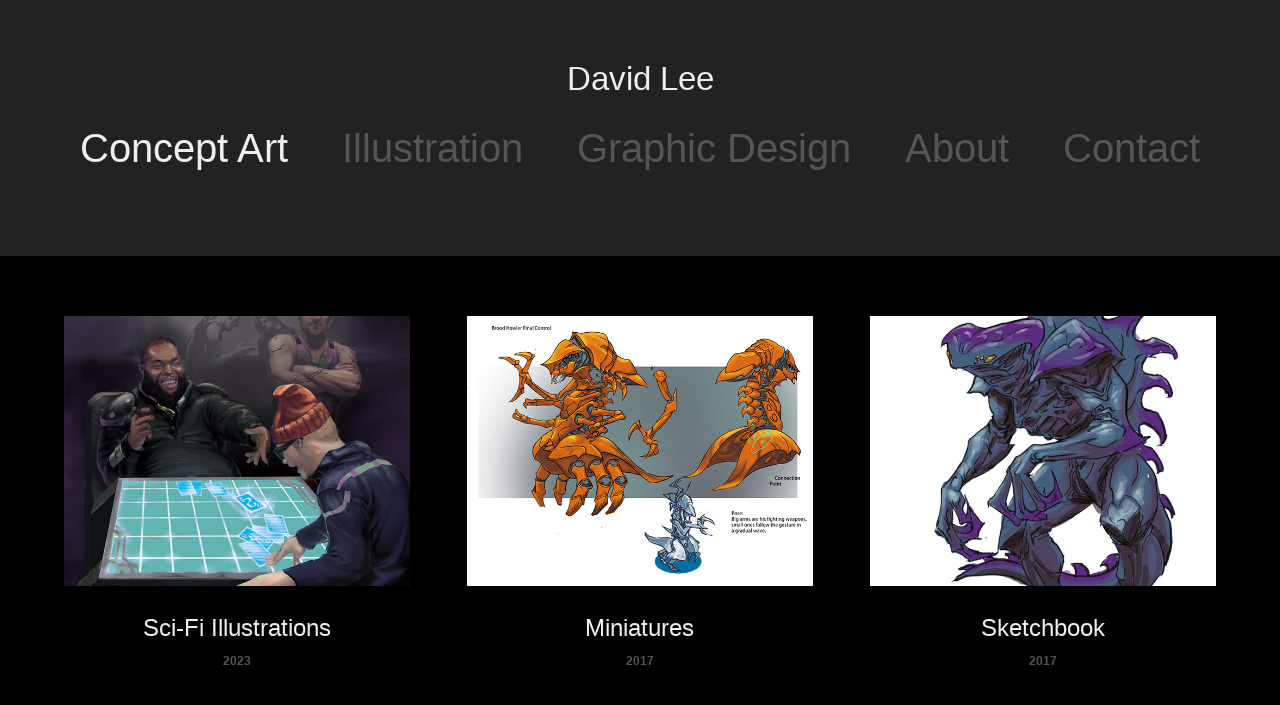

--- FILE ---
content_type: text/html; charset=utf-8
request_url: https://corpusclestudio.myportfolio.com/
body_size: 3819
content:
<!DOCTYPE HTML>
<html lang="en-US">
<head>
  <meta charset="UTF-8" />
  <meta name="viewport" content="width=device-width, initial-scale=1" />
      <meta name="twitter:card"  content="summary_large_image" />
      <meta name="twitter:site"  content="@AdobePortfolio" />
      <meta  property="og:title" content="David Lee" />
      <meta  property="og:image" content="https://cdn.myportfolio.com/4cec1e081326f634ec6e1dae0c195324/cc1ad1a0-2b13-4c02-b313-4b938240e8fb_car_202x158.jpg?h=938d578da7eb2d86af4bdbab53338c9c" />
      <link rel="icon" href="[data-uri]"  />
      <link rel="stylesheet" href="/dist/css/main.css" type="text/css" />
      <link rel="stylesheet" href="https://cdn.myportfolio.com/4cec1e081326f634ec6e1dae0c195324/8d2d141c43a40fb62b04bd8819490a621673215311.css?h=9c844660ee22cebab466285ebf0f4f17" type="text/css" />
    <link rel="canonical" href="https://corpusclestudio.myportfolio.com/concept-art" />
      <title>David Lee</title>
    <script type="text/javascript" src="//use.typekit.net/ik/[base64].js?cb=35f77bfb8b50944859ea3d3804e7194e7a3173fb" async onload="
    try {
      window.Typekit.load();
    } catch (e) {
      console.warn('Typekit not loaded.');
    }
    "></script>
</head>
  <body class="transition-enabled">  <div class='page-background-video page-background-video-with-panel'>
  </div>
  <div class="js-responsive-nav">
    <div class="responsive-nav has-social">
      <div class="close-responsive-click-area js-close-responsive-nav">
        <div class="close-responsive-button"></div>
      </div>
          <nav data-hover-hint="nav">
            <div class="pages">
                  <div class="gallery-title"><a href="/concept-art" class="active">Concept Art</a></div>
                  <div class="gallery-title"><a href="/illustration" >Illustration</a></div>
                  <div class="gallery-title"><a href="/work" >Graphic Design</a></div>
      <div class="page-title">
        <a href="/about" >About</a>
      </div>
      <div class="page-title">
        <a href="/contact" >Contact</a>
      </div>
            </div>
              <div class="social pf-nav-social" data-hover-hint="navSocialIcons">
                <ul>
                </ul>
              </div>
          </nav>
    </div>
  </div>
  <div class="site-wrap cfix js-site-wrap">
      <header class="site-header" data-context="theme.topcontainer" data-hover-hint="header">
          <div class="logo-wrap" data-hover-hint="logo">
                <div class="logo e2e-site-logo-text logo-text  ">
    <span class="preserve-whitespace">David Lee</span>
</div>
          </div>
  <div class="hamburger-click-area js-hamburger">
    <div class="hamburger">
      <i></i>
      <i></i>
      <i></i>
    </div>
  </div>
            <nav data-hover-hint="nav">
              <div class="pages">
                  <div class="gallery-title"><a href="/concept-art" class="active">Concept Art</a></div>
                  <div class="gallery-title"><a href="/illustration" >Illustration</a></div>
                  <div class="gallery-title"><a href="/work" >Graphic Design</a></div>
      <div class="page-title">
        <a href="/about" >About</a>
      </div>
      <div class="page-title">
        <a href="/contact" >Contact</a>
      </div>
              </div>
                <div class="social pf-nav-social" data-hover-hint="navSocialIcons">
                  <ul>
                  </ul>
                </div>
            </nav>
      </header>
    <div class="site-container">
      <div class="site-content e2e-site-content">
        <main>
          <section class="project-covers" data-context="page.gallery.covers">
          <a class="project-cover js-project-cover-touch hold-space" href="/sci-fi-illustrations-1" data-context="pages" data-identity="id:p63bb03dfdd29d6626a224e6631535140c2af46fc56529e1c13093" data-hover-hint-id="p63bb03dfdd29d6626a224e6631535140c2af46fc56529e1c13093" data-hover-hint="galleryPageCover">
              <div class="cover-image-wrap">
                <div class="cover-image">
                    <div class="cover cover-normal">

            <img
              class="cover__img js-lazy"
              src="https://cdn.myportfolio.com/4cec1e081326f634ec6e1dae0c195324/cc1ad1a0-2b13-4c02-b313-4b938240e8fb_carw_202x158x32.jpg?h=dfaeaa09560f9c5fad3871786de8359f"
              data-src="https://cdn.myportfolio.com/4cec1e081326f634ec6e1dae0c195324/cc1ad1a0-2b13-4c02-b313-4b938240e8fb_car_202x158.jpg?h=938d578da7eb2d86af4bdbab53338c9c"
              data-srcset="https://cdn.myportfolio.com/4cec1e081326f634ec6e1dae0c195324/cc1ad1a0-2b13-4c02-b313-4b938240e8fb_carw_202x158x640.jpg?h=0eef8295a1e0b3e658bf60ee01e4ec7a 640w, https://cdn.myportfolio.com/4cec1e081326f634ec6e1dae0c195324/cc1ad1a0-2b13-4c02-b313-4b938240e8fb_carw_202x158x1280.jpg?h=8c8af8db584df6fb40c89dab8c630deb 1280w, https://cdn.myportfolio.com/4cec1e081326f634ec6e1dae0c195324/cc1ad1a0-2b13-4c02-b313-4b938240e8fb_carw_202x158x1366.jpg?h=e50363e5e6b8a5a45fa55b769a1a1a39 1366w, https://cdn.myportfolio.com/4cec1e081326f634ec6e1dae0c195324/cc1ad1a0-2b13-4c02-b313-4b938240e8fb_carw_202x158x1920.jpg?h=14d6cbe3b17a4c49b6195d3558f075f5 1920w, https://cdn.myportfolio.com/4cec1e081326f634ec6e1dae0c195324/cc1ad1a0-2b13-4c02-b313-4b938240e8fb_carw_202x158x2560.jpg?h=2a9908ad22ce8afe4384e55c0e0e234c 2560w, https://cdn.myportfolio.com/4cec1e081326f634ec6e1dae0c195324/cc1ad1a0-2b13-4c02-b313-4b938240e8fb_carw_202x158x5120.jpg?h=5733866414f714f85b15effd3e667dab 5120w"
              data-sizes="(max-width: 540px) 100vw, (max-width: 768px) 50vw, calc(1400px / 3)"
            >
                              </div>
                </div>
              </div>
            <div class="details-wrap">
              <div class="details">
                <div class="details-inner">
                    <div class="title preserve-whitespace">Sci-Fi Illustrations</div>
                    <div class="date">2023</div>
                </div>
              </div>
            </div>
          </a>
          <a class="project-cover js-project-cover-touch hold-space" href="/the-9th-age" data-context="pages" data-identity="id:p59ed3dd4b9d690a673d5aa58b5a37f0d28c91cacb4ba79e184e87" data-hover-hint-id="p59ed3dd4b9d690a673d5aa58b5a37f0d28c91cacb4ba79e184e87" data-hover-hint="galleryPageCover">
              <div class="cover-image-wrap">
                <div class="cover-image">
                    <div class="cover cover-normal">

            <img
              class="cover__img js-lazy"
              src="https://cdn.myportfolio.com/4cec1e081326f634ec6e1dae0c195324/8d30d632-6892-49b8-8165-6586190cfcd7_rwc_0x0x4200x3289x32.jpg?h=424a81527f4fb183c41a7549d70c92e2"
              data-src="https://cdn.myportfolio.com/4cec1e081326f634ec6e1dae0c195324/8d30d632-6892-49b8-8165-6586190cfcd7_rwc_0x0x4200x3289x4200.jpg?h=7d0b0ef674ecf90d5fa45f6532c9da02"
              data-srcset="https://cdn.myportfolio.com/4cec1e081326f634ec6e1dae0c195324/8d30d632-6892-49b8-8165-6586190cfcd7_rwc_0x0x4200x3289x640.jpg?h=f329b50c410682edd6dcb0ccbc9b310f 640w, https://cdn.myportfolio.com/4cec1e081326f634ec6e1dae0c195324/8d30d632-6892-49b8-8165-6586190cfcd7_rwc_0x0x4200x3289x1280.jpg?h=f827d8927524be180a6312a729605d0a 1280w, https://cdn.myportfolio.com/4cec1e081326f634ec6e1dae0c195324/8d30d632-6892-49b8-8165-6586190cfcd7_rwc_0x0x4200x3289x1366.jpg?h=8ac0c85a5a5dccb88a3358bbe46519de 1366w, https://cdn.myportfolio.com/4cec1e081326f634ec6e1dae0c195324/8d30d632-6892-49b8-8165-6586190cfcd7_rwc_0x0x4200x3289x1920.jpg?h=7f4a44b0e782afe1c5a6141380bdc48c 1920w, https://cdn.myportfolio.com/4cec1e081326f634ec6e1dae0c195324/8d30d632-6892-49b8-8165-6586190cfcd7_rwc_0x0x4200x3289x2560.jpg?h=8338bf18a9a2522fa52bd8908832c7e4 2560w, https://cdn.myportfolio.com/4cec1e081326f634ec6e1dae0c195324/8d30d632-6892-49b8-8165-6586190cfcd7_rwc_0x0x4200x3289x4200.jpg?h=7d0b0ef674ecf90d5fa45f6532c9da02 5120w"
              data-sizes="(max-width: 540px) 100vw, (max-width: 768px) 50vw, calc(1400px / 3)"
            >
                              </div>
                </div>
              </div>
            <div class="details-wrap">
              <div class="details">
                <div class="details-inner">
                    <div class="title preserve-whitespace">Miniatures</div>
                    <div class="date">2017</div>
                </div>
              </div>
            </div>
          </a>
          <a class="project-cover js-project-cover-touch hold-space" href="/sketchbook" data-context="pages" data-identity="id:p599e45a4ecb18afdc518cf3c62ffd936e23fbbc4355b0a9669463" data-hover-hint-id="p599e45a4ecb18afdc518cf3c62ffd936e23fbbc4355b0a9669463" data-hover-hint="galleryPageCover">
              <div class="cover-image-wrap">
                <div class="cover-image">
                    <div class="cover cover-normal">

            <img
              class="cover__img js-lazy"
              src="https://cdn.myportfolio.com/4cec1e081326f634ec6e1dae0c195324/29929dd9-8846-4c94-a058-121584b1dfb2_carw_202x158x32.jpg?h=1175e0cc2f73d38f724ba1f2fb825015"
              data-src="https://cdn.myportfolio.com/4cec1e081326f634ec6e1dae0c195324/29929dd9-8846-4c94-a058-121584b1dfb2_car_202x158.jpg?h=79b6e6198e98e42e4361b4d20a50dc8d"
              data-srcset="https://cdn.myportfolio.com/4cec1e081326f634ec6e1dae0c195324/29929dd9-8846-4c94-a058-121584b1dfb2_carw_202x158x640.jpg?h=ec25199a64b32636bd9efa20ebcfa642 640w, https://cdn.myportfolio.com/4cec1e081326f634ec6e1dae0c195324/29929dd9-8846-4c94-a058-121584b1dfb2_carw_202x158x1280.jpg?h=40d80b58f8aab71eaefcf6384136ddbd 1280w, https://cdn.myportfolio.com/4cec1e081326f634ec6e1dae0c195324/29929dd9-8846-4c94-a058-121584b1dfb2_carw_202x158x1366.jpg?h=6c70b28594757b93175d2adfdd1ba1d5 1366w, https://cdn.myportfolio.com/4cec1e081326f634ec6e1dae0c195324/29929dd9-8846-4c94-a058-121584b1dfb2_carw_202x158x1920.jpg?h=e5461c23ab442c559dbb435e425f2731 1920w, https://cdn.myportfolio.com/4cec1e081326f634ec6e1dae0c195324/29929dd9-8846-4c94-a058-121584b1dfb2_carw_202x158x2560.jpg?h=3e532054ac095a33434ab0a67f7b0cf6 2560w, https://cdn.myportfolio.com/4cec1e081326f634ec6e1dae0c195324/29929dd9-8846-4c94-a058-121584b1dfb2_carw_202x158x5120.jpg?h=84ad5f1c024b25fb980cb066b3c515aa 5120w"
              data-sizes="(max-width: 540px) 100vw, (max-width: 768px) 50vw, calc(1400px / 3)"
            >
                              </div>
                </div>
              </div>
            <div class="details-wrap">
              <div class="details">
                <div class="details-inner">
                    <div class="title preserve-whitespace">Sketchbook</div>
                    <div class="date">2017</div>
                </div>
              </div>
            </div>
          </a>
          <a class="project-cover js-project-cover-touch hold-space" href="/mech-designs" data-context="pages" data-identity="id:p599dffc2d688516f6fa73867d3d33f5a40682c8002c93c155862b" data-hover-hint-id="p599dffc2d688516f6fa73867d3d33f5a40682c8002c93c155862b" data-hover-hint="galleryPageCover">
              <div class="cover-image-wrap">
                <div class="cover-image">
                    <div class="cover cover-normal">

            <img
              class="cover__img js-lazy"
              src="https://cdn.myportfolio.com/4cec1e081326f634ec6e1dae0c195324/3e353388-a263-404c-ba37-93e1d131be8c_carw_202x158x32.jpg?h=5d4f0c83bfcb7c1d23bcdfb9cf2a1b95"
              data-src="https://cdn.myportfolio.com/4cec1e081326f634ec6e1dae0c195324/3e353388-a263-404c-ba37-93e1d131be8c_car_202x158.jpg?h=e7dea316f4338b326f07dd5ab6a1d436"
              data-srcset="https://cdn.myportfolio.com/4cec1e081326f634ec6e1dae0c195324/3e353388-a263-404c-ba37-93e1d131be8c_carw_202x158x640.jpg?h=b45f75fc45ef71bceea80ee82b98b620 640w, https://cdn.myportfolio.com/4cec1e081326f634ec6e1dae0c195324/3e353388-a263-404c-ba37-93e1d131be8c_carw_202x158x1280.jpg?h=e69dd512fb830ad0f275fc8191a7a2b8 1280w, https://cdn.myportfolio.com/4cec1e081326f634ec6e1dae0c195324/3e353388-a263-404c-ba37-93e1d131be8c_carw_202x158x1366.jpg?h=eb1a2b91dd67679db858aecc292cf280 1366w, https://cdn.myportfolio.com/4cec1e081326f634ec6e1dae0c195324/3e353388-a263-404c-ba37-93e1d131be8c_carw_202x158x1920.jpg?h=56564d92dda8a3f2f37ee926240498a2 1920w, https://cdn.myportfolio.com/4cec1e081326f634ec6e1dae0c195324/3e353388-a263-404c-ba37-93e1d131be8c_carw_202x158x2560.jpg?h=c89089adb97ea2627cd5dcbbb15cdf66 2560w, https://cdn.myportfolio.com/4cec1e081326f634ec6e1dae0c195324/3e353388-a263-404c-ba37-93e1d131be8c_carw_202x158x5120.jpg?h=50971d1095d40e1a8f6d4d0094a2cf19 5120w"
              data-sizes="(max-width: 540px) 100vw, (max-width: 768px) 50vw, calc(1400px / 3)"
            >
                              </div>
                </div>
              </div>
            <div class="details-wrap">
              <div class="details">
                <div class="details-inner">
                    <div class="title preserve-whitespace">Mech Designs</div>
                    <div class="date">2017</div>
                </div>
              </div>
            </div>
          </a>
          </section>
              <section class="back-to-top" data-hover-hint="backToTop">
                <a href="#"><span class="arrow">&uarr;</span><span class="preserve-whitespace">Back to Top</span></a>
              </section>
              <a class="back-to-top-fixed js-back-to-top back-to-top-fixed-with-panel" data-hover-hint="backToTop" data-hover-hint-placement="top-start" href="#">
                <svg version="1.1" id="Layer_1" xmlns="http://www.w3.org/2000/svg" xmlns:xlink="http://www.w3.org/1999/xlink" x="0px" y="0px"
                 viewBox="0 0 26 26" style="enable-background:new 0 0 26 26;" xml:space="preserve" class="icon icon-back-to-top">
                <g>
                  <path d="M13.8,1.3L21.6,9c0.1,0.1,0.1,0.3,0.2,0.4c0.1,0.1,0.1,0.3,0.1,0.4s0,0.3-0.1,0.4c-0.1,0.1-0.1,0.3-0.3,0.4
                    c-0.1,0.1-0.2,0.2-0.4,0.3c-0.2,0.1-0.3,0.1-0.4,0.1c-0.1,0-0.3,0-0.4-0.1c-0.2-0.1-0.3-0.2-0.4-0.3L14.2,5l0,19.1
                    c0,0.2-0.1,0.3-0.1,0.5c0,0.1-0.1,0.3-0.3,0.4c-0.1,0.1-0.2,0.2-0.4,0.3c-0.1,0.1-0.3,0.1-0.5,0.1c-0.1,0-0.3,0-0.4-0.1
                    c-0.1-0.1-0.3-0.1-0.4-0.3c-0.1-0.1-0.2-0.2-0.3-0.4c-0.1-0.1-0.1-0.3-0.1-0.5l0-19.1l-5.7,5.7C6,10.8,5.8,10.9,5.7,11
                    c-0.1,0.1-0.3,0.1-0.4,0.1c-0.2,0-0.3,0-0.4-0.1c-0.1-0.1-0.3-0.2-0.4-0.3c-0.1-0.1-0.1-0.2-0.2-0.4C4.1,10.2,4,10.1,4.1,9.9
                    c0-0.1,0-0.3,0.1-0.4c0-0.1,0.1-0.3,0.3-0.4l7.7-7.8c0.1,0,0.2-0.1,0.2-0.1c0,0,0.1-0.1,0.2-0.1c0.1,0,0.2,0,0.2-0.1
                    c0.1,0,0.1,0,0.2,0c0,0,0.1,0,0.2,0c0.1,0,0.2,0,0.2,0.1c0.1,0,0.1,0.1,0.2,0.1C13.7,1.2,13.8,1.2,13.8,1.3z"/>
                </g>
                </svg>
              </a>
              <footer class="site-footer" data-hover-hint="footer">
                <div class="footer-text">
                  Powered by <a href="http://portfolio.adobe.com" target="_blank">Adobe Portfolio</a>
                </div>
              </footer>
        </main>
      </div>
    </div>
  </div>
</body>
<script type="text/javascript">
  // fix for Safari's back/forward cache
  window.onpageshow = function(e) {
    if (e.persisted) { window.location.reload(); }
  };
</script>
  <script type="text/javascript">var __config__ = {"page_id":"p599dff997c16558709aec71b2aac0bb3266cf3c2ef3466e392f91","theme":{"name":"mell"},"pageTransition":true,"linkTransition":true,"disableDownload":false,"localizedValidationMessages":{"required":"This field is required","Email":"This field must be a valid email address"},"lightbox":{"enabled":true,"color":{"opacity":0.94,"hex":"#fff"}},"cookie_banner":{"enabled":false}};</script>
  <script type="text/javascript" src="/site/translations?cb=35f77bfb8b50944859ea3d3804e7194e7a3173fb"></script>
  <script type="text/javascript" src="/dist/js/main.js?cb=35f77bfb8b50944859ea3d3804e7194e7a3173fb"></script>
</html>
